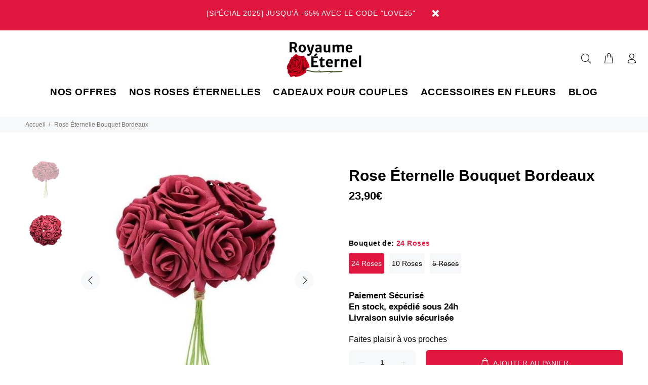

--- FILE ---
content_type: text/javascript; charset=utf-8
request_url: https://royaume-eternel.com/products/rose-eternelle-bouquet-bordeaux.js
body_size: 625
content:
{"id":4848623714441,"title":"Rose Éternelle Bouquet Bordeaux","handle":"rose-eternelle-bouquet-bordeaux","description":"\u003ch2\u003eRoses Éternelles en Bouquet Bordeaux.\u003c\/h2\u003e\n\u003cbr\u003e\n\u003cul\u003e\n\u003cli\u003e\n\u003cb\u003eQualité Premium\u003c\/b\u003e : Pétales en lichen stabilisé 100% naturel\u003c\/li\u003e\n\u003c\/ul\u003e\n\u003cul\u003e\n\u003cli\u003e\n\u003cb\u003eCréation personnalisée\u003c\/b\u003e : utilise différentes couleurs afin de créer votre propre bouquet\u003c\/li\u003e\n\u003c\/ul\u003e\n\u003cul\u003e\n\u003cli\u003e\n\u003cstrong\u003eRoses Artificielles\u003c\/strong\u003e : Conservation parfaite de la beauté\u003c\/li\u003e\n\u003c\/ul\u003e\n\u003cul\u003e\n\u003cli\u003eEntretien simple : aucun arrosage ni soleil nécessaire\u003c\/li\u003e\n\u003c\/ul\u003e\n\u003cul\u003e\n\u003cli\u003eLe bouquet est composé de 24 Roses de 20 cm\u003c\/li\u003e\n\u003c\/ul\u003e\n\u003cul\u003e\n\u003cli\u003eConseil d'utilisation : Utilisez différentes couleurs de roses dans un vase opaque, suivant les tons de votre intérieur.\u003c\/li\u003e\n\u003c\/ul\u003e\n\u003cp\u003eNos Roses sont préparées minutieusement à la main en Atelier\u003c\/p\u003e","published_at":"2020-04-19T08:54:58+02:00","created_at":"2020-04-10T21:39:48+02:00","vendor":"Royaume Éternel","type":"Bouquet de Rose Éternelle","tags":["Rouge"],"price":1290,"price_min":1290,"price_max":2390,"available":true,"price_varies":true,"compare_at_price":0,"compare_at_price_min":0,"compare_at_price_max":0,"compare_at_price_varies":false,"variants":[{"id":33326891991177,"title":"24 Roses","option1":"24 Roses","option2":null,"option3":null,"sku":"32098292-f07-24pcs","requires_shipping":true,"taxable":false,"featured_image":null,"available":true,"name":"Rose Éternelle Bouquet Bordeaux - 24 Roses","public_title":"24 Roses","options":["24 Roses"],"price":2390,"weight":0,"compare_at_price":0,"inventory_management":"shopify","barcode":"","requires_selling_plan":false,"selling_plan_allocations":[]},{"id":36242854903967,"title":"10 Roses","option1":"10 Roses","option2":null,"option3":null,"sku":"20354842-burgundy-10-heads","requires_shipping":true,"taxable":false,"featured_image":null,"available":true,"name":"Rose Éternelle Bouquet Bordeaux - 10 Roses","public_title":"10 Roses","options":["10 Roses"],"price":1690,"weight":0,"compare_at_price":0,"inventory_management":"shopify","barcode":"","requires_selling_plan":false,"selling_plan_allocations":[]},{"id":36242854936735,"title":"5 Roses","option1":"5 Roses","option2":null,"option3":null,"sku":"20354842-burgundy-5-heads","requires_shipping":true,"taxable":false,"featured_image":null,"available":false,"name":"Rose Éternelle Bouquet Bordeaux - 5 Roses","public_title":"5 Roses","options":["5 Roses"],"price":1290,"weight":0,"compare_at_price":0,"inventory_management":"shopify","barcode":"","requires_selling_plan":false,"selling_plan_allocations":[]}],"images":["\/\/cdn.shopify.com\/s\/files\/1\/0273\/7415\/7961\/products\/rose-eternelle-bouquet-bordeaux___277.jpg?v=1600411976","\/\/cdn.shopify.com\/s\/files\/1\/0273\/7415\/7961\/products\/rose-eternelle-bouquet-bordeaux.jpg?v=1600411976"],"featured_image":"\/\/cdn.shopify.com\/s\/files\/1\/0273\/7415\/7961\/products\/rose-eternelle-bouquet-bordeaux___277.jpg?v=1600411976","options":[{"name":"Bouquet de","position":1,"values":["24 Roses","10 Roses","5 Roses"]}],"url":"\/products\/rose-eternelle-bouquet-bordeaux","media":[{"alt":"Rose Éternelle Bouquet Bordeaux | Royaume Éternel","id":8410250412169,"position":1,"preview_image":{"aspect_ratio":1.0,"height":585,"width":585,"src":"https:\/\/cdn.shopify.com\/s\/files\/1\/0273\/7415\/7961\/products\/rose-eternelle-bouquet-bordeaux___277.jpg?v=1600411976"},"aspect_ratio":1.0,"height":585,"media_type":"image","src":"https:\/\/cdn.shopify.com\/s\/files\/1\/0273\/7415\/7961\/products\/rose-eternelle-bouquet-bordeaux___277.jpg?v=1600411976","width":585},{"alt":"bouquet-rose-eternelle-bordeaux","id":7966945050761,"position":2,"preview_image":{"aspect_ratio":1.0,"height":640,"width":640,"src":"https:\/\/cdn.shopify.com\/s\/files\/1\/0273\/7415\/7961\/products\/rose-eternelle-bouquet-bordeaux.jpg?v=1600411976"},"aspect_ratio":1.0,"height":640,"media_type":"image","src":"https:\/\/cdn.shopify.com\/s\/files\/1\/0273\/7415\/7961\/products\/rose-eternelle-bouquet-bordeaux.jpg?v=1600411976","width":640}],"requires_selling_plan":false,"selling_plan_groups":[]}